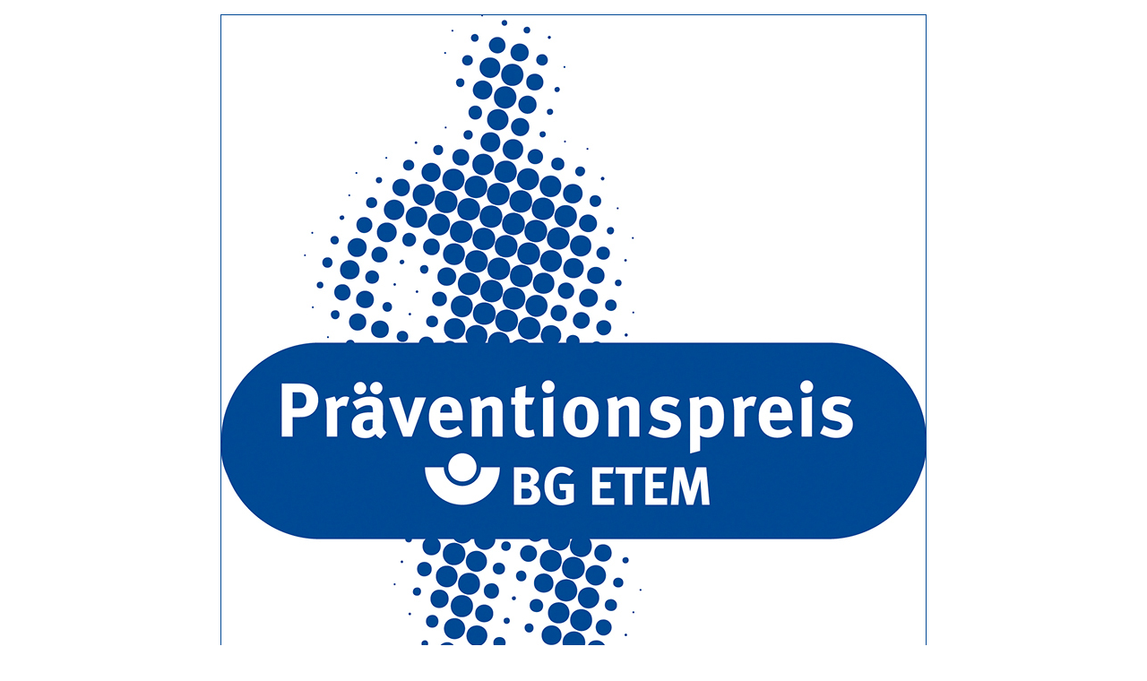

--- FILE ---
content_type: text/html;charset=utf-8
request_url: https://etem.bgetem.de/1.2022/medien-dieser-ausgabe/em2201-logo-praeventionspreis-4c-bg-788.jpg/image_view_fullscreen
body_size: 1177
content:
<!DOCTYPE html>
<html xmlns="http://www.w3.org/1999/xhtml" lang="en" xml:lang="en" >
  <head>
    
    <meta name="viewport" content="width=device-width, initial-scale=1" />
    <title>Präventionspreis BG ETEM</title>
    <style media="screen" type="text/css" >

    body {
      font-family: Helvetica, Arial, sans-serif;
      font-size: 14px;
      padding: 0;
      margin: 0;
    }

    a {
      text-decoration: none;
      text-align: center;
      padding: 12px;
    }

    a:hover {
      text-decoration:underline;
    }

    a span {
      display: block;
      line-height: 1.5em;
      padding: 12px;
    }

    img {
      border: 0;
      display: block;
      margin: 0 auto;
      max-width: 100%;
      height: auto;
    }

    </style>
  </head>

  <body>
    <div id="content-core" >
      
        
        <a href="https://etem.bgetem.de" >
          <img src="https://etem.bgetem.de/1.2022/medien-dieser-ausgabe/em2201-logo-praeventionspreis-4c-bg-788.jpg/@@images/image.jpeg" alt="Präventionspreis BG ETEM" title="Präventionspreis BG ETEM" height="910" width="788" />
          <span>Zurück</span>
        </a>
      
    </div>
  </body>

</html>
